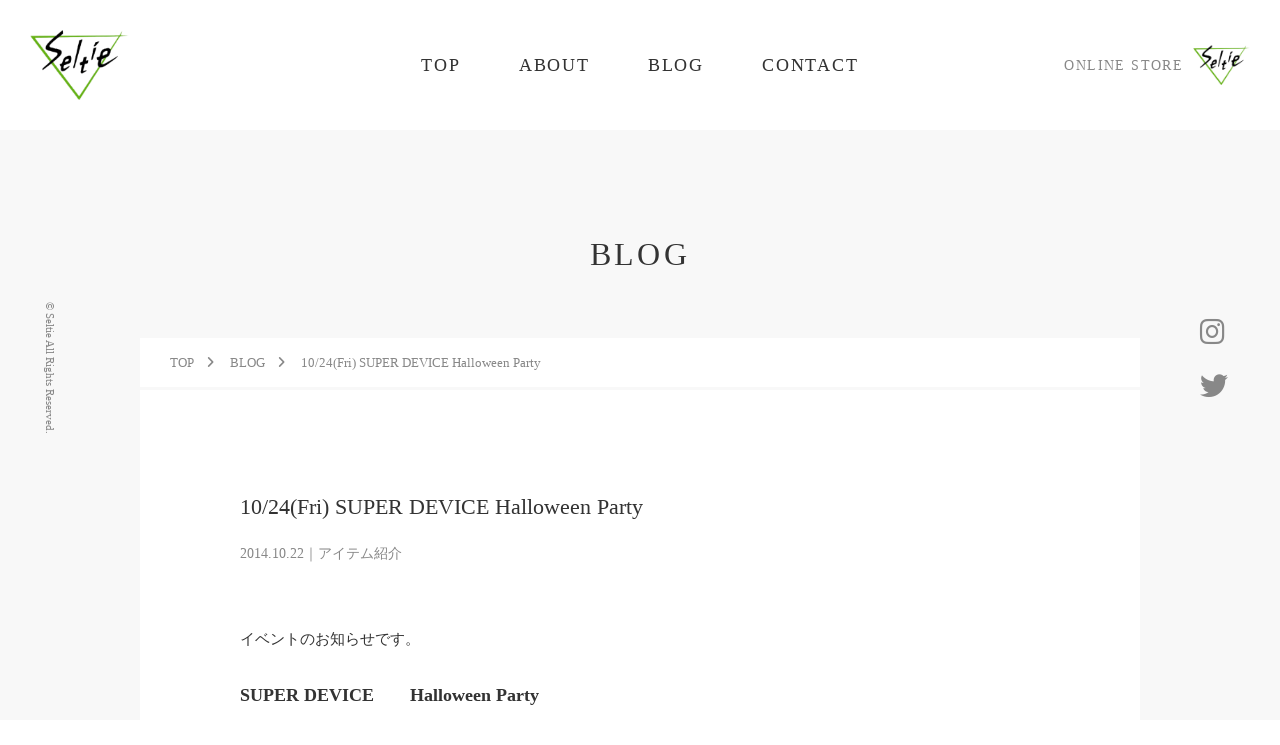

--- FILE ---
content_type: text/html; charset=UTF-8
request_url: https://seltie.com/item/174/
body_size: 60457
content:
<!DOCTYPE html>

<html dir="ltr" lang="ja" prefix="og: https://ogp.me/ns#">

<head>
    <meta charset="UTF-8">
    <meta name="viewport" content="width=device-width, initial-scale=1.0, viewport-fit=cover" />
    <meta name="format-detection" content="telephone=no">
    <meta http-equiv="X-UA-Compatible" content="IE=edge">
    <link rel="canonical" href="">

    <title>10/24(Fri) SUPER DEVICE Halloween Party｜Seltie セルティ</title>

		<!-- All in One SEO 4.9.3 - aioseo.com -->
	<meta name="description" content="イベントのお知らせです。 SUPER DEVICE Halloween Party - 80KIDZ “FA" />
	<meta name="robots" content="max-image-preview:large" />
	<meta name="author" content="Seltie"/>
	<link rel="canonical" href="https://seltie.com/item/174/" />
	<meta name="generator" content="All in One SEO (AIOSEO) 4.9.3" />
		<meta property="og:locale" content="ja_JP" />
		<meta property="og:site_name" content="Seltie セルティ ｜ 長野県松本市セレクトショップ" />
		<meta property="og:type" content="article" />
		<meta property="og:title" content="10/24(Fri) SUPER DEVICE Halloween Party｜Seltie セルティ" />
		<meta property="og:description" content="イベントのお知らせです。 SUPER DEVICE Halloween Party - 80KIDZ “FA" />
		<meta property="og:url" content="https://seltie.com/item/174/" />
		<meta property="og:image" content="https://seltie.com/wp/wp-content/uploads/2022/03/noImage_01.png" />
		<meta property="og:image:secure_url" content="https://seltie.com/wp/wp-content/uploads/2022/03/noImage_01.png" />
		<meta property="og:image:width" content="500" />
		<meta property="og:image:height" content="500" />
		<meta property="article:published_time" content="2014-10-22T10:00:00+00:00" />
		<meta property="article:modified_time" content="2022-03-14T13:23:38+00:00" />
		<meta name="twitter:card" content="summary" />
		<meta name="twitter:site" content="@SeltieMiyashita" />
		<meta name="twitter:title" content="10/24(Fri) SUPER DEVICE Halloween Party｜Seltie セルティ" />
		<meta name="twitter:description" content="イベントのお知らせです。 SUPER DEVICE Halloween Party - 80KIDZ “FA" />
		<meta name="twitter:creator" content="@SeltieMiyashita" />
		<meta name="twitter:image" content="http://2.bp.blogspot.com/-guE6O2Sogz8/VEdqh-sQsII/AAAAAAAAltY/6VzNCSnGBvA/s1600/IMG_3941.jpg" />
		<script type="application/ld+json" class="aioseo-schema">
			{"@context":"https:\/\/schema.org","@graph":[{"@type":"Article","@id":"https:\/\/seltie.com\/item\/174\/#article","name":"10\/24(Fri) SUPER DEVICE Halloween Party\uff5cSeltie \u30bb\u30eb\u30c6\u30a3","headline":"10\/24(Fri)  SUPER DEVICE  Halloween Party","author":{"@id":"https:\/\/seltie.com\/author\/admin100\/#author"},"publisher":{"@id":"https:\/\/seltie.com\/#organization"},"image":{"@type":"ImageObject","url":"http:\/\/2.bp.blogspot.com\/-guE6O2Sogz8\/VEdqh-sQsII\/AAAAAAAAltY\/6VzNCSnGBvA\/s1600\/IMG_3941.jpg","@id":"https:\/\/seltie.com\/item\/174\/#articleImage"},"datePublished":"2014-10-22T10:00:00+09:00","dateModified":"2022-03-14T22:23:38+09:00","inLanguage":"ja","mainEntityOfPage":{"@id":"https:\/\/seltie.com\/item\/174\/#webpage"},"isPartOf":{"@id":"https:\/\/seltie.com\/item\/174\/#webpage"},"articleSection":"\u30a2\u30a4\u30c6\u30e0\u7d39\u4ecb"},{"@type":"BreadcrumbList","@id":"https:\/\/seltie.com\/item\/174\/#breadcrumblist","itemListElement":[{"@type":"ListItem","@id":"https:\/\/seltie.com#listItem","position":1,"name":"\u30db\u30fc\u30e0","item":"https:\/\/seltie.com","nextItem":{"@type":"ListItem","@id":"https:\/\/seltie.com#listItem","name":"BLOG"}},{"@type":"ListItem","@id":"https:\/\/seltie.com#listItem","position":2,"name":"BLOG","item":"https:\/\/seltie.com","nextItem":{"@type":"ListItem","@id":"https:\/\/seltie.com\/category\/item\/#listItem","name":"\u30a2\u30a4\u30c6\u30e0\u7d39\u4ecb"},"previousItem":{"@type":"ListItem","@id":"https:\/\/seltie.com#listItem","name":"\u30db\u30fc\u30e0"}},{"@type":"ListItem","@id":"https:\/\/seltie.com\/category\/item\/#listItem","position":3,"name":"\u30a2\u30a4\u30c6\u30e0\u7d39\u4ecb","item":"https:\/\/seltie.com\/category\/item\/","nextItem":{"@type":"ListItem","@id":"https:\/\/seltie.com\/item\/174\/#listItem","name":"10\/24(Fri)  SUPER DEVICE  Halloween Party"},"previousItem":{"@type":"ListItem","@id":"https:\/\/seltie.com#listItem","name":"BLOG"}},{"@type":"ListItem","@id":"https:\/\/seltie.com\/item\/174\/#listItem","position":4,"name":"10\/24(Fri)  SUPER DEVICE  Halloween Party","previousItem":{"@type":"ListItem","@id":"https:\/\/seltie.com\/category\/item\/#listItem","name":"\u30a2\u30a4\u30c6\u30e0\u7d39\u4ecb"}}]},{"@type":"Organization","@id":"https:\/\/seltie.com\/#organization","name":"Seltie \u30bb\u30eb\u30c6\u30a3 | \u9577\u91ce\u770c\u677e\u672c\u5e02\u306e\u30bb\u30ec\u30af\u30c8\u30b7\u30e7\u30c3\u30d7","description":"\u9577\u91ce\u770c\u677e\u672c\u5e02\u30bb\u30ec\u30af\u30c8\u30b7\u30e7\u30c3\u30d7","url":"https:\/\/seltie.com\/","telephone":"+81263345045","logo":{"@type":"ImageObject","url":"http:\/\/localhost:10064\/wp-content\/uploads\/2022\/03\/noImage_01.png","@id":"https:\/\/seltie.com\/item\/174\/#organizationLogo"},"image":{"@id":"https:\/\/seltie.com\/item\/174\/#organizationLogo"},"sameAs":["https:\/\/twitter.com\/SeltieMiyashita\/","https:\/\/www.instagram.com\/seltie_matsumoto\/"]},{"@type":"Person","@id":"https:\/\/seltie.com\/author\/admin100\/#author","url":"https:\/\/seltie.com\/author\/admin100\/","name":"Seltie"},{"@type":"WebPage","@id":"https:\/\/seltie.com\/item\/174\/#webpage","url":"https:\/\/seltie.com\/item\/174\/","name":"10\/24(Fri) SUPER DEVICE Halloween Party\uff5cSeltie \u30bb\u30eb\u30c6\u30a3","description":"\u30a4\u30d9\u30f3\u30c8\u306e\u304a\u77e5\u3089\u305b\u3067\u3059\u3002 SUPER DEVICE Halloween Party - 80KIDZ \u201cFA","inLanguage":"ja","isPartOf":{"@id":"https:\/\/seltie.com\/#website"},"breadcrumb":{"@id":"https:\/\/seltie.com\/item\/174\/#breadcrumblist"},"author":{"@id":"https:\/\/seltie.com\/author\/admin100\/#author"},"creator":{"@id":"https:\/\/seltie.com\/author\/admin100\/#author"},"datePublished":"2014-10-22T10:00:00+09:00","dateModified":"2022-03-14T22:23:38+09:00"},{"@type":"WebSite","@id":"https:\/\/seltie.com\/#website","url":"https:\/\/seltie.com\/","name":"Seltie \u30bb\u30eb\u30c6\u30a3","description":"\u9577\u91ce\u770c\u677e\u672c\u5e02\u30bb\u30ec\u30af\u30c8\u30b7\u30e7\u30c3\u30d7","inLanguage":"ja","publisher":{"@id":"https:\/\/seltie.com\/#organization"}}]}
		</script>
		<!-- All in One SEO -->

<style id='wp-img-auto-sizes-contain-inline-css' type='text/css'>
img:is([sizes=auto i],[sizes^="auto," i]){contain-intrinsic-size:3000px 1500px}
/*# sourceURL=wp-img-auto-sizes-contain-inline-css */
</style>
<style id='wp-block-library-inline-css' type='text/css'>
:root{--wp-block-synced-color:#7a00df;--wp-block-synced-color--rgb:122,0,223;--wp-bound-block-color:var(--wp-block-synced-color);--wp-editor-canvas-background:#ddd;--wp-admin-theme-color:#007cba;--wp-admin-theme-color--rgb:0,124,186;--wp-admin-theme-color-darker-10:#006ba1;--wp-admin-theme-color-darker-10--rgb:0,107,160.5;--wp-admin-theme-color-darker-20:#005a87;--wp-admin-theme-color-darker-20--rgb:0,90,135;--wp-admin-border-width-focus:2px}@media (min-resolution:192dpi){:root{--wp-admin-border-width-focus:1.5px}}.wp-element-button{cursor:pointer}:root .has-very-light-gray-background-color{background-color:#eee}:root .has-very-dark-gray-background-color{background-color:#313131}:root .has-very-light-gray-color{color:#eee}:root .has-very-dark-gray-color{color:#313131}:root .has-vivid-green-cyan-to-vivid-cyan-blue-gradient-background{background:linear-gradient(135deg,#00d084,#0693e3)}:root .has-purple-crush-gradient-background{background:linear-gradient(135deg,#34e2e4,#4721fb 50%,#ab1dfe)}:root .has-hazy-dawn-gradient-background{background:linear-gradient(135deg,#faaca8,#dad0ec)}:root .has-subdued-olive-gradient-background{background:linear-gradient(135deg,#fafae1,#67a671)}:root .has-atomic-cream-gradient-background{background:linear-gradient(135deg,#fdd79a,#004a59)}:root .has-nightshade-gradient-background{background:linear-gradient(135deg,#330968,#31cdcf)}:root .has-midnight-gradient-background{background:linear-gradient(135deg,#020381,#2874fc)}:root{--wp--preset--font-size--normal:16px;--wp--preset--font-size--huge:42px}.has-regular-font-size{font-size:1em}.has-larger-font-size{font-size:2.625em}.has-normal-font-size{font-size:var(--wp--preset--font-size--normal)}.has-huge-font-size{font-size:var(--wp--preset--font-size--huge)}.has-text-align-center{text-align:center}.has-text-align-left{text-align:left}.has-text-align-right{text-align:right}.has-fit-text{white-space:nowrap!important}#end-resizable-editor-section{display:none}.aligncenter{clear:both}.items-justified-left{justify-content:flex-start}.items-justified-center{justify-content:center}.items-justified-right{justify-content:flex-end}.items-justified-space-between{justify-content:space-between}.screen-reader-text{border:0;clip-path:inset(50%);height:1px;margin:-1px;overflow:hidden;padding:0;position:absolute;width:1px;word-wrap:normal!important}.screen-reader-text:focus{background-color:#ddd;clip-path:none;color:#444;display:block;font-size:1em;height:auto;left:5px;line-height:normal;padding:15px 23px 14px;text-decoration:none;top:5px;width:auto;z-index:100000}html :where(.has-border-color){border-style:solid}html :where([style*=border-top-color]){border-top-style:solid}html :where([style*=border-right-color]){border-right-style:solid}html :where([style*=border-bottom-color]){border-bottom-style:solid}html :where([style*=border-left-color]){border-left-style:solid}html :where([style*=border-width]){border-style:solid}html :where([style*=border-top-width]){border-top-style:solid}html :where([style*=border-right-width]){border-right-style:solid}html :where([style*=border-bottom-width]){border-bottom-style:solid}html :where([style*=border-left-width]){border-left-style:solid}html :where(img[class*=wp-image-]){height:auto;max-width:100%}:where(figure){margin:0 0 1em}html :where(.is-position-sticky){--wp-admin--admin-bar--position-offset:var(--wp-admin--admin-bar--height,0px)}@media screen and (max-width:600px){html :where(.is-position-sticky){--wp-admin--admin-bar--position-offset:0px}}

/*# sourceURL=wp-block-library-inline-css */
</style><style id='wp-block-image-inline-css' type='text/css'>
.wp-block-image>a,.wp-block-image>figure>a{display:inline-block}.wp-block-image img{box-sizing:border-box;height:auto;max-width:100%;vertical-align:bottom}@media not (prefers-reduced-motion){.wp-block-image img.hide{visibility:hidden}.wp-block-image img.show{animation:show-content-image .4s}}.wp-block-image[style*=border-radius] img,.wp-block-image[style*=border-radius]>a{border-radius:inherit}.wp-block-image.has-custom-border img{box-sizing:border-box}.wp-block-image.aligncenter{text-align:center}.wp-block-image.alignfull>a,.wp-block-image.alignwide>a{width:100%}.wp-block-image.alignfull img,.wp-block-image.alignwide img{height:auto;width:100%}.wp-block-image .aligncenter,.wp-block-image .alignleft,.wp-block-image .alignright,.wp-block-image.aligncenter,.wp-block-image.alignleft,.wp-block-image.alignright{display:table}.wp-block-image .aligncenter>figcaption,.wp-block-image .alignleft>figcaption,.wp-block-image .alignright>figcaption,.wp-block-image.aligncenter>figcaption,.wp-block-image.alignleft>figcaption,.wp-block-image.alignright>figcaption{caption-side:bottom;display:table-caption}.wp-block-image .alignleft{float:left;margin:.5em 1em .5em 0}.wp-block-image .alignright{float:right;margin:.5em 0 .5em 1em}.wp-block-image .aligncenter{margin-left:auto;margin-right:auto}.wp-block-image :where(figcaption){margin-bottom:1em;margin-top:.5em}.wp-block-image.is-style-circle-mask img{border-radius:9999px}@supports ((-webkit-mask-image:none) or (mask-image:none)) or (-webkit-mask-image:none){.wp-block-image.is-style-circle-mask img{border-radius:0;-webkit-mask-image:url('data:image/svg+xml;utf8,<svg viewBox="0 0 100 100" xmlns="http://www.w3.org/2000/svg"><circle cx="50" cy="50" r="50"/></svg>');mask-image:url('data:image/svg+xml;utf8,<svg viewBox="0 0 100 100" xmlns="http://www.w3.org/2000/svg"><circle cx="50" cy="50" r="50"/></svg>');mask-mode:alpha;-webkit-mask-position:center;mask-position:center;-webkit-mask-repeat:no-repeat;mask-repeat:no-repeat;-webkit-mask-size:contain;mask-size:contain}}:root :where(.wp-block-image.is-style-rounded img,.wp-block-image .is-style-rounded img){border-radius:9999px}.wp-block-image figure{margin:0}.wp-lightbox-container{display:flex;flex-direction:column;position:relative}.wp-lightbox-container img{cursor:zoom-in}.wp-lightbox-container img:hover+button{opacity:1}.wp-lightbox-container button{align-items:center;backdrop-filter:blur(16px) saturate(180%);background-color:#5a5a5a40;border:none;border-radius:4px;cursor:zoom-in;display:flex;height:20px;justify-content:center;opacity:0;padding:0;position:absolute;right:16px;text-align:center;top:16px;width:20px;z-index:100}@media not (prefers-reduced-motion){.wp-lightbox-container button{transition:opacity .2s ease}}.wp-lightbox-container button:focus-visible{outline:3px auto #5a5a5a40;outline:3px auto -webkit-focus-ring-color;outline-offset:3px}.wp-lightbox-container button:hover{cursor:pointer;opacity:1}.wp-lightbox-container button:focus{opacity:1}.wp-lightbox-container button:focus,.wp-lightbox-container button:hover,.wp-lightbox-container button:not(:hover):not(:active):not(.has-background){background-color:#5a5a5a40;border:none}.wp-lightbox-overlay{box-sizing:border-box;cursor:zoom-out;height:100vh;left:0;overflow:hidden;position:fixed;top:0;visibility:hidden;width:100%;z-index:100000}.wp-lightbox-overlay .close-button{align-items:center;cursor:pointer;display:flex;justify-content:center;min-height:40px;min-width:40px;padding:0;position:absolute;right:calc(env(safe-area-inset-right) + 16px);top:calc(env(safe-area-inset-top) + 16px);z-index:5000000}.wp-lightbox-overlay .close-button:focus,.wp-lightbox-overlay .close-button:hover,.wp-lightbox-overlay .close-button:not(:hover):not(:active):not(.has-background){background:none;border:none}.wp-lightbox-overlay .lightbox-image-container{height:var(--wp--lightbox-container-height);left:50%;overflow:hidden;position:absolute;top:50%;transform:translate(-50%,-50%);transform-origin:top left;width:var(--wp--lightbox-container-width);z-index:9999999999}.wp-lightbox-overlay .wp-block-image{align-items:center;box-sizing:border-box;display:flex;height:100%;justify-content:center;margin:0;position:relative;transform-origin:0 0;width:100%;z-index:3000000}.wp-lightbox-overlay .wp-block-image img{height:var(--wp--lightbox-image-height);min-height:var(--wp--lightbox-image-height);min-width:var(--wp--lightbox-image-width);width:var(--wp--lightbox-image-width)}.wp-lightbox-overlay .wp-block-image figcaption{display:none}.wp-lightbox-overlay button{background:none;border:none}.wp-lightbox-overlay .scrim{background-color:#fff;height:100%;opacity:.9;position:absolute;width:100%;z-index:2000000}.wp-lightbox-overlay.active{visibility:visible}@media not (prefers-reduced-motion){.wp-lightbox-overlay.active{animation:turn-on-visibility .25s both}.wp-lightbox-overlay.active img{animation:turn-on-visibility .35s both}.wp-lightbox-overlay.show-closing-animation:not(.active){animation:turn-off-visibility .35s both}.wp-lightbox-overlay.show-closing-animation:not(.active) img{animation:turn-off-visibility .25s both}.wp-lightbox-overlay.zoom.active{animation:none;opacity:1;visibility:visible}.wp-lightbox-overlay.zoom.active .lightbox-image-container{animation:lightbox-zoom-in .4s}.wp-lightbox-overlay.zoom.active .lightbox-image-container img{animation:none}.wp-lightbox-overlay.zoom.active .scrim{animation:turn-on-visibility .4s forwards}.wp-lightbox-overlay.zoom.show-closing-animation:not(.active){animation:none}.wp-lightbox-overlay.zoom.show-closing-animation:not(.active) .lightbox-image-container{animation:lightbox-zoom-out .4s}.wp-lightbox-overlay.zoom.show-closing-animation:not(.active) .lightbox-image-container img{animation:none}.wp-lightbox-overlay.zoom.show-closing-animation:not(.active) .scrim{animation:turn-off-visibility .4s forwards}}@keyframes show-content-image{0%{visibility:hidden}99%{visibility:hidden}to{visibility:visible}}@keyframes turn-on-visibility{0%{opacity:0}to{opacity:1}}@keyframes turn-off-visibility{0%{opacity:1;visibility:visible}99%{opacity:0;visibility:visible}to{opacity:0;visibility:hidden}}@keyframes lightbox-zoom-in{0%{transform:translate(calc((-100vw + var(--wp--lightbox-scrollbar-width))/2 + var(--wp--lightbox-initial-left-position)),calc(-50vh + var(--wp--lightbox-initial-top-position))) scale(var(--wp--lightbox-scale))}to{transform:translate(-50%,-50%) scale(1)}}@keyframes lightbox-zoom-out{0%{transform:translate(-50%,-50%) scale(1);visibility:visible}99%{visibility:visible}to{transform:translate(calc((-100vw + var(--wp--lightbox-scrollbar-width))/2 + var(--wp--lightbox-initial-left-position)),calc(-50vh + var(--wp--lightbox-initial-top-position))) scale(var(--wp--lightbox-scale));visibility:hidden}}
/*# sourceURL=https://seltie.com/wp/wp-includes/blocks/image/style.min.css */
</style>
<style id='wp-block-image-theme-inline-css' type='text/css'>
:root :where(.wp-block-image figcaption){color:#555;font-size:13px;text-align:center}.is-dark-theme :root :where(.wp-block-image figcaption){color:#ffffffa6}.wp-block-image{margin:0 0 1em}
/*# sourceURL=https://seltie.com/wp/wp-includes/blocks/image/theme.min.css */
</style>
<style id='wp-block-paragraph-inline-css' type='text/css'>
.is-small-text{font-size:.875em}.is-regular-text{font-size:1em}.is-large-text{font-size:2.25em}.is-larger-text{font-size:3em}.has-drop-cap:not(:focus):first-letter{float:left;font-size:8.4em;font-style:normal;font-weight:100;line-height:.68;margin:.05em .1em 0 0;text-transform:uppercase}body.rtl .has-drop-cap:not(:focus):first-letter{float:none;margin-left:.1em}p.has-drop-cap.has-background{overflow:hidden}:root :where(p.has-background){padding:1.25em 2.375em}:where(p.has-text-color:not(.has-link-color)) a{color:inherit}p.has-text-align-left[style*="writing-mode:vertical-lr"],p.has-text-align-right[style*="writing-mode:vertical-rl"]{rotate:180deg}
/*# sourceURL=https://seltie.com/wp/wp-includes/blocks/paragraph/style.min.css */
</style>
<style id='global-styles-inline-css' type='text/css'>
:root{--wp--preset--aspect-ratio--square: 1;--wp--preset--aspect-ratio--4-3: 4/3;--wp--preset--aspect-ratio--3-4: 3/4;--wp--preset--aspect-ratio--3-2: 3/2;--wp--preset--aspect-ratio--2-3: 2/3;--wp--preset--aspect-ratio--16-9: 16/9;--wp--preset--aspect-ratio--9-16: 9/16;--wp--preset--color--black: #000000;--wp--preset--color--cyan-bluish-gray: #abb8c3;--wp--preset--color--white: #ffffff;--wp--preset--color--pale-pink: #f78da7;--wp--preset--color--vivid-red: #cf2e2e;--wp--preset--color--luminous-vivid-orange: #ff6900;--wp--preset--color--luminous-vivid-amber: #fcb900;--wp--preset--color--light-green-cyan: #7bdcb5;--wp--preset--color--vivid-green-cyan: #00d084;--wp--preset--color--pale-cyan-blue: #8ed1fc;--wp--preset--color--vivid-cyan-blue: #0693e3;--wp--preset--color--vivid-purple: #9b51e0;--wp--preset--gradient--vivid-cyan-blue-to-vivid-purple: linear-gradient(135deg,rgb(6,147,227) 0%,rgb(155,81,224) 100%);--wp--preset--gradient--light-green-cyan-to-vivid-green-cyan: linear-gradient(135deg,rgb(122,220,180) 0%,rgb(0,208,130) 100%);--wp--preset--gradient--luminous-vivid-amber-to-luminous-vivid-orange: linear-gradient(135deg,rgb(252,185,0) 0%,rgb(255,105,0) 100%);--wp--preset--gradient--luminous-vivid-orange-to-vivid-red: linear-gradient(135deg,rgb(255,105,0) 0%,rgb(207,46,46) 100%);--wp--preset--gradient--very-light-gray-to-cyan-bluish-gray: linear-gradient(135deg,rgb(238,238,238) 0%,rgb(169,184,195) 100%);--wp--preset--gradient--cool-to-warm-spectrum: linear-gradient(135deg,rgb(74,234,220) 0%,rgb(151,120,209) 20%,rgb(207,42,186) 40%,rgb(238,44,130) 60%,rgb(251,105,98) 80%,rgb(254,248,76) 100%);--wp--preset--gradient--blush-light-purple: linear-gradient(135deg,rgb(255,206,236) 0%,rgb(152,150,240) 100%);--wp--preset--gradient--blush-bordeaux: linear-gradient(135deg,rgb(254,205,165) 0%,rgb(254,45,45) 50%,rgb(107,0,62) 100%);--wp--preset--gradient--luminous-dusk: linear-gradient(135deg,rgb(255,203,112) 0%,rgb(199,81,192) 50%,rgb(65,88,208) 100%);--wp--preset--gradient--pale-ocean: linear-gradient(135deg,rgb(255,245,203) 0%,rgb(182,227,212) 50%,rgb(51,167,181) 100%);--wp--preset--gradient--electric-grass: linear-gradient(135deg,rgb(202,248,128) 0%,rgb(113,206,126) 100%);--wp--preset--gradient--midnight: linear-gradient(135deg,rgb(2,3,129) 0%,rgb(40,116,252) 100%);--wp--preset--font-size--small: 13px;--wp--preset--font-size--medium: 20px;--wp--preset--font-size--large: 36px;--wp--preset--font-size--x-large: 42px;--wp--preset--spacing--20: 0.44rem;--wp--preset--spacing--30: 0.67rem;--wp--preset--spacing--40: 1rem;--wp--preset--spacing--50: 1.5rem;--wp--preset--spacing--60: 2.25rem;--wp--preset--spacing--70: 3.38rem;--wp--preset--spacing--80: 5.06rem;--wp--preset--shadow--natural: 6px 6px 9px rgba(0, 0, 0, 0.2);--wp--preset--shadow--deep: 12px 12px 50px rgba(0, 0, 0, 0.4);--wp--preset--shadow--sharp: 6px 6px 0px rgba(0, 0, 0, 0.2);--wp--preset--shadow--outlined: 6px 6px 0px -3px rgb(255, 255, 255), 6px 6px rgb(0, 0, 0);--wp--preset--shadow--crisp: 6px 6px 0px rgb(0, 0, 0);}:where(.is-layout-flex){gap: 0.5em;}:where(.is-layout-grid){gap: 0.5em;}body .is-layout-flex{display: flex;}.is-layout-flex{flex-wrap: wrap;align-items: center;}.is-layout-flex > :is(*, div){margin: 0;}body .is-layout-grid{display: grid;}.is-layout-grid > :is(*, div){margin: 0;}:where(.wp-block-columns.is-layout-flex){gap: 2em;}:where(.wp-block-columns.is-layout-grid){gap: 2em;}:where(.wp-block-post-template.is-layout-flex){gap: 1.25em;}:where(.wp-block-post-template.is-layout-grid){gap: 1.25em;}.has-black-color{color: var(--wp--preset--color--black) !important;}.has-cyan-bluish-gray-color{color: var(--wp--preset--color--cyan-bluish-gray) !important;}.has-white-color{color: var(--wp--preset--color--white) !important;}.has-pale-pink-color{color: var(--wp--preset--color--pale-pink) !important;}.has-vivid-red-color{color: var(--wp--preset--color--vivid-red) !important;}.has-luminous-vivid-orange-color{color: var(--wp--preset--color--luminous-vivid-orange) !important;}.has-luminous-vivid-amber-color{color: var(--wp--preset--color--luminous-vivid-amber) !important;}.has-light-green-cyan-color{color: var(--wp--preset--color--light-green-cyan) !important;}.has-vivid-green-cyan-color{color: var(--wp--preset--color--vivid-green-cyan) !important;}.has-pale-cyan-blue-color{color: var(--wp--preset--color--pale-cyan-blue) !important;}.has-vivid-cyan-blue-color{color: var(--wp--preset--color--vivid-cyan-blue) !important;}.has-vivid-purple-color{color: var(--wp--preset--color--vivid-purple) !important;}.has-black-background-color{background-color: var(--wp--preset--color--black) !important;}.has-cyan-bluish-gray-background-color{background-color: var(--wp--preset--color--cyan-bluish-gray) !important;}.has-white-background-color{background-color: var(--wp--preset--color--white) !important;}.has-pale-pink-background-color{background-color: var(--wp--preset--color--pale-pink) !important;}.has-vivid-red-background-color{background-color: var(--wp--preset--color--vivid-red) !important;}.has-luminous-vivid-orange-background-color{background-color: var(--wp--preset--color--luminous-vivid-orange) !important;}.has-luminous-vivid-amber-background-color{background-color: var(--wp--preset--color--luminous-vivid-amber) !important;}.has-light-green-cyan-background-color{background-color: var(--wp--preset--color--light-green-cyan) !important;}.has-vivid-green-cyan-background-color{background-color: var(--wp--preset--color--vivid-green-cyan) !important;}.has-pale-cyan-blue-background-color{background-color: var(--wp--preset--color--pale-cyan-blue) !important;}.has-vivid-cyan-blue-background-color{background-color: var(--wp--preset--color--vivid-cyan-blue) !important;}.has-vivid-purple-background-color{background-color: var(--wp--preset--color--vivid-purple) !important;}.has-black-border-color{border-color: var(--wp--preset--color--black) !important;}.has-cyan-bluish-gray-border-color{border-color: var(--wp--preset--color--cyan-bluish-gray) !important;}.has-white-border-color{border-color: var(--wp--preset--color--white) !important;}.has-pale-pink-border-color{border-color: var(--wp--preset--color--pale-pink) !important;}.has-vivid-red-border-color{border-color: var(--wp--preset--color--vivid-red) !important;}.has-luminous-vivid-orange-border-color{border-color: var(--wp--preset--color--luminous-vivid-orange) !important;}.has-luminous-vivid-amber-border-color{border-color: var(--wp--preset--color--luminous-vivid-amber) !important;}.has-light-green-cyan-border-color{border-color: var(--wp--preset--color--light-green-cyan) !important;}.has-vivid-green-cyan-border-color{border-color: var(--wp--preset--color--vivid-green-cyan) !important;}.has-pale-cyan-blue-border-color{border-color: var(--wp--preset--color--pale-cyan-blue) !important;}.has-vivid-cyan-blue-border-color{border-color: var(--wp--preset--color--vivid-cyan-blue) !important;}.has-vivid-purple-border-color{border-color: var(--wp--preset--color--vivid-purple) !important;}.has-vivid-cyan-blue-to-vivid-purple-gradient-background{background: var(--wp--preset--gradient--vivid-cyan-blue-to-vivid-purple) !important;}.has-light-green-cyan-to-vivid-green-cyan-gradient-background{background: var(--wp--preset--gradient--light-green-cyan-to-vivid-green-cyan) !important;}.has-luminous-vivid-amber-to-luminous-vivid-orange-gradient-background{background: var(--wp--preset--gradient--luminous-vivid-amber-to-luminous-vivid-orange) !important;}.has-luminous-vivid-orange-to-vivid-red-gradient-background{background: var(--wp--preset--gradient--luminous-vivid-orange-to-vivid-red) !important;}.has-very-light-gray-to-cyan-bluish-gray-gradient-background{background: var(--wp--preset--gradient--very-light-gray-to-cyan-bluish-gray) !important;}.has-cool-to-warm-spectrum-gradient-background{background: var(--wp--preset--gradient--cool-to-warm-spectrum) !important;}.has-blush-light-purple-gradient-background{background: var(--wp--preset--gradient--blush-light-purple) !important;}.has-blush-bordeaux-gradient-background{background: var(--wp--preset--gradient--blush-bordeaux) !important;}.has-luminous-dusk-gradient-background{background: var(--wp--preset--gradient--luminous-dusk) !important;}.has-pale-ocean-gradient-background{background: var(--wp--preset--gradient--pale-ocean) !important;}.has-electric-grass-gradient-background{background: var(--wp--preset--gradient--electric-grass) !important;}.has-midnight-gradient-background{background: var(--wp--preset--gradient--midnight) !important;}.has-small-font-size{font-size: var(--wp--preset--font-size--small) !important;}.has-medium-font-size{font-size: var(--wp--preset--font-size--medium) !important;}.has-large-font-size{font-size: var(--wp--preset--font-size--large) !important;}.has-x-large-font-size{font-size: var(--wp--preset--font-size--x-large) !important;}
/*# sourceURL=global-styles-inline-css */
</style>

<style id='classic-theme-styles-inline-css' type='text/css'>
/*! This file is auto-generated */
.wp-block-button__link{color:#fff;background-color:#32373c;border-radius:9999px;box-shadow:none;text-decoration:none;padding:calc(.667em + 2px) calc(1.333em + 2px);font-size:1.125em}.wp-block-file__button{background:#32373c;color:#fff;text-decoration:none}
/*# sourceURL=/wp-includes/css/classic-themes.min.css */
</style>
<link rel="icon" href="https://seltie.com/wp/wp-content/uploads/2017/10/cropped-seltie_matsumoto_logo-1-32x32.jpg" sizes="32x32" />
<link rel="icon" href="https://seltie.com/wp/wp-content/uploads/2017/10/cropped-seltie_matsumoto_logo-1-192x192.jpg" sizes="192x192" />
<link rel="apple-touch-icon" href="https://seltie.com/wp/wp-content/uploads/2017/10/cropped-seltie_matsumoto_logo-1-180x180.jpg" />
<meta name="msapplication-TileImage" content="https://seltie.com/wp/wp-content/uploads/2017/10/cropped-seltie_matsumoto_logo-1-270x270.jpg" />

    <!-- 外部ファイルの読み込み -->
    <link rel="stylesheet" href="https://seltie.com/wp/wp-content/themes/seltie/assets/css/style.css" />
    <link rel="stylesheet" href="https://cdnjs.cloudflare.com/ajax/libs/font-awesome/6.0.0/css/all.min.css" integrity="sha512-9usAa10IRO0HhonpyAIVpjrylPvoDwiPUiKdWk5t3PyolY1cOd4DSE0Ga+ri4AuTroPR5aQvXU9xC6qOPnzFeg==" crossorigin="anonymous" referrerpolicy="no-referrer" />
    <link rel="stylesheet" href="https://use.typekit.net/vmo6uxg.css">

    <!-- アイコン -->
    <link rel="shortcut icon" href="" />
    <link rel="apple-touch-icon-precomposed" href="" />
</head>

<body class="wp-singular post-template-default single single-post postid-174 single-format-standard wp-theme-seltie">

    <header class="header page_header" id="header">
        <div class="header_inner">
            <h1 class="header_logo"><a href="https://seltie.com/"><img class="header_logo_img" src="https://seltie.com/wp/wp-content/themes/seltie/assets/images/common/seltie_logo_01.png" width="auto" height="70" alt="Seltie｜長野県松本市のセレクトショップ"></a>
            </h1>
            <nav class="gNav">
                <ul class="gNav_list">
                    <li class="gNav_item"><a href="https://seltie.com/" class="europa">TOP</a></li>
                    <li class="gNav_item"><a href="https://seltie.com/#about" class="europa">ABOUT</a></li>
                    <li class="gNav_item"><a href="https://seltie.com/blog" class="europa">BLOG</a></li>
                    <li class="gNav_item"><a href="https://seltie.com/#contact" class="europa">CONTACT</a></li>
                </ul>
                <ul class="sp_sns_list">
                    <li class="sns_item"><a href="https://instagram.com/seltie_matsumoto" target="_blank"><i class="fa-brands fa-instagram"></i></a></li>
                    <li class="sns_item"><a href="https://twitter.com/SeltieMiyashita" target="_blank"><i class="fa-brands fa-twitter"></i></a></li>
                </ul>
            </nav>
            <nav class="subNav">
                <a href="https://seltie-shopping.com/" target="_blank">
                    <p class="subNav_title europa">ONLINE STORE</p>
                    <img class="subNav_img" src="https://seltie.com/wp/wp-content/themes/seltie/assets/images/common/seltie_logo_01.png" width="auto" height="40" alt="Seltie｜長野県松本市のセレクトショップ">
                </a>
            </nav>
            <ul class="spNav">
                <li class="spNav_item"><a href="https://seltie-shopping.com/" target="_blank"><i class="fa-solid fa-cart-shopping"></i></a></li>
                <li class="spNav_item spMenu"><span><i class="fa-solid fa-bars"></i></span></li>
            </ul>
        </div>
    </header>
        <main class="page" id="top">

            <section class="section page_blog">
                <div class="section_inner">
                    <h2 class="section_title europa">BLOG</h2>
                    <div class="breadcrumb">
                        <ul class="breadcrumb_list">
                            <li class="breadcrumb_item"><a href="https://seltie.com/">TOP</a><i class="fa-solid fa-angle-right"></i></li>
                            <li class="breadcrumb_item"><a href="https://seltie.com/blog">BLOG</a><i class="fa-solid fa-angle-right"></i></li>
                            <li class="breadcrumb_item"><span>10/24(Fri)  SUPER DEVICE  Halloween Party</span></li>
                        </ul>
                    </div>
                    <div class="blog_list page_blog_list">
                        <h1 class="blog_title">10/24(Fri)  SUPER DEVICE  Halloween Party</h1>
                        <p class="blog_info">2014.10.22｜アイテム紹介</p>
                        <div class="editorContent">
<p>イベントのお知らせです。</p>



<div style="margin-bottom: 0px; margin-left: 0px; margin-right: 0px; margin-top: 0px;"><span style="font-size: large;"><b>SUPER DEVICE　　Halloween Party</b></span></div>



<div style="margin-bottom: 0px; margin-left: 0px; margin-right: 0px; margin-top: 0px;"><b>&#8211; 80KIDZ “FACE” Release Tour ＋ block.fm 3rd ANNIVERSARY-</b></div>



<div><b><br></b></div>



<div><b></b><p></p>
<div style="font-weight: normal; margin-bottom: 0px; margin-left: 0px; margin-right: 0px; margin-top: 0px;"><b>10/24 (Fri)　@MOLEHALL　START 21:00</b></div>
<p><b></b></p><b>
<div style="font-weight: normal; margin-bottom: 0px; margin-left: 0px; margin-right: 0px; margin-top: 0px;">　</div>
<div style="font-weight: normal; margin-bottom: 0px; margin-left: 0px; margin-right: 0px; margin-top: 0px;">ADV. 3500yen(＋1イェーガーシューター) ／ DOOR. 4000yen</div>
<div style="font-weight: normal; margin-bottom: 0px; margin-left: 0px; margin-right: 0px; margin-top: 0px;">(仮装してきた方にはオリジナルチロルチョコ＋イェーガー1シュータープレゼント)</div>
<div></div>
</b><p><b></b></p></div>



<figure class="wp-block-image"><a href="http://2.bp.blogspot.com/-guE6O2Sogz8/VEdqh-sQsII/AAAAAAAAltY/6VzNCSnGBvA/s1600/IMG_3941.jpg"><img decoding="async" src="http://2.bp.blogspot.com/-guE6O2Sogz8/VEdqh-sQsII/AAAAAAAAltY/6VzNCSnGBvA/s1600/IMG_3941.jpg" alt=""/></a></figure>



<div style="clear: both; text-align: center;"></div>



<p><span><span><b>◇ GUEST DJ ◇</b></span></span></p>



<p> ◆80KIDZ</p>



<p> ‘07年1月に結成。自主制作で2枚のMIX CDをリリース後、数々の海外アーティストとの共演を経<wbr><span></span>て楽曲制作を開始。オリジナル楽曲やリミックスがSNS<wbr><span></span>を通じて瞬く間に世界中で話題となり、初期作品集の12<wbr><span></span>”シングル『DISDRIVE EP』(2008/<wbr><span></span>04)は即完売を記録。続く初のオリジナルCD作品『Li<wbr><span></span>fe Begins at Eighty』(2008/<wbr><span></span>08)はEPとしては異例のビッグ・セールスを記録した。<wbr><span></span>年間ベスト・アルバムの1つとして高い評価を獲得した1<wbr><span></span>stフル・アルバム『This Is My Shit』(2009/<wbr><span></span>04)、CSSのLovefoxxxをフィーチャーした表<wbr><span></span>題曲を含むミニ・アルバム『SPOILED BOY』(2010/<wbr><span></span>06)、iTunesの総合ランキングで1位を獲得する等<wbr><span></span>大ヒットを記録した2ndフル・アルバム『WEEKEN<wbr><span></span>D WARRIOR』(2010/<wbr><span></span>10)、ロックとダンスの垣根を越え幅広い層に受け入れら<wbr><span></span>れた3rdアルバム『TURBO TOWN』(2012/<wbr><span></span>04)等、順調にリリースを重ね、FUJI ROCK FESTIVAL、ROCK IN JAPAN、COUNTDOWN JAPAN、SUMMER SONICをはじめとするビッグ・フェスに出演。201<wbr><span></span>3年にはダンストラックEPシリーズ『８０（ハチ・マル<wbr><span></span>）シリーズ』を始動。2014年9月24に4thフルア<wbr><span></span>ルバム『FACE』をリリースする。</p>



<p> ◆☆Taku Takahashi (m-flo, <a href="http://l.facebook.com/l.php?u=http%3A%2F%2Fblock.fm%2F&amp;h=cAQHw7t-b&amp;enc=AZNCUGaVlNFQ7ZCE3H6j5P5rnjv5coBPIRkDYz5XiHfkILiQ8hqYyn9Tl_p1gYmuBiM&amp;s=1" rel="nofollow noopener noreferrer" target="_blank">block.fm</a>)</p>



<p> DJ、プロデューサー。98年にVERBALとm-fl<wbr><span></span>oを結成。ソロとしても国内外アーティストのプロデュー<wbr><span></span>スやRemix制作も行う。「Incoming&#8230; TAKU Remix」で “beatport”の『beatport MUSIC AWARDS 2011 TOP TRACKS』を日本人として初めて獲得し、その実力を<wbr><span></span>証明。10年にはアニメ「Panty&amp;Stocking<wbr><span></span> with Garterbelt」のサウンドトラックも監修するな<wbr><span></span>ど様々なシーンで活躍。ソロ名義“THE SUITBOYS”としてMIX CD「AFTER 5 VOL.1」を発表し多種多様な音楽性を存分に発揮。ま<wbr><span></span>たインターネットラジオ“<a href="http://l.facebook.com/l.php?u=http%3A%2F%2Fblock.fm%2F&amp;h=YAQEHoSjB&amp;enc=AZNikxiPhkdyEsKw50cAkJx43dVSj3bKU47_O0BCQVnlzCi327heITA4tZtZvROE12c&amp;s=1" rel="nofollow noopener noreferrer" target="_blank">block.fm</a>”を立ち上げ国内外のTOP DJが最先端の音と情報を発信し、今最も熱いメディアと<wbr><span></span>して注目を集めている。<br> 2012, 13年連続でLOUDの“DJ50/<wbr><span></span>50”の国内の部で1位を獲得するなど、DJとしても益々<wbr><span></span>進化している。2014年３月26日にはNEWアルバム<wbr><span></span>「FUTURE IS WOW」を発表。<br> <a href="http://twitter.com/takudj" rel="nofollow noopener noreferrer" target="_blank">http://twitter.com/takudj</a><br> <a href="http://block.fm/" rel="nofollow noopener noreferrer" target="_blank">http://block.fm/</a></p>



<p> ⚫︎<a href="http://block.fm/" rel="nofollow noopener noreferrer" target="_blank">block.fm</a><br> block.fmとは日本のトップDJ,世界を舞台に活<wbr><span></span>躍する海外勢、さらにこれからのシーンを担うDJ達がレ<wbr><span></span>ギュラー番組を持つインターネットラジオ。番組の内容は<wbr><span></span>生放送でのインタビューやどこよりも早い新譜情報のほか<wbr><span></span>、DJミックスやチャート番組、そしてパーティー情報の<wbr><span></span>紹介など多種多様。現場のリアリティある音楽が最近のメ<wbr><span></span>ディアでかかる機会が少ない中、トップDJたちのセンス<wbr><span></span>、そして海外のクリエイターやプロモーターから直接新譜<wbr><span></span>を送ってもらう事によって、常にカッティングエッジで感<wbr><span></span>度の高い音楽や情報をどこよりも早くリスナーに届ける。<wbr><span></span>そして2014年11月に訪れるblock.fmの3周<wbr><span></span>年を記念して全国ツアーを開催！各プログラムのナビゲー<wbr><span></span>ターをはじめ豪華DJと共にblock.fmが日本縦断<wbr><span></span>！<br><span><span><br></span></span><span><span><br></span></span><span><span><b>◇ MAIN FLOOR DJ ◇</b></span></span><br><span><span><br></span></span>MiCK SOUTH<br><span><span><br></span></span><span><span>C.H.A.O.S.?</span></span><br><span><span><br></span></span><span><span>USYN</span></span><br><span><span><br></span></span><span><span>DAICHI＆masato</span></span><br><span><span><br></span></span><span><span><br></span></span><span><span><br></span></span> <span><span><b>◇ LOUNGE FLOOR DJ ◇</b></span></span><br><span><span><br></span></span><span><span>H2Ooh!</span></span><br><span><span><br></span></span>MIT5UHIRO&amp;KAZZ</p>



<p>DAN</p>



<p>JUNPEI (ALL THAT)</p>



<p>＿＿＿y</p>



<p>Zzak</p>



<p>RYOTA (Foundation)<br><span><span><br></span></span><span><span>OHACO (山梨)</span></span><br><span><span><br></span></span><span><span><br></span></span><span><span><br></span></span><b><span><span>◇ LIGHTING ◇</span></span></b><br><span><span><br></span></span><span><span>NASUBI (0-ZERO-)</span></span><br>長野県松本市MOLLHALLのライティングデザインを手掛け、MOLEHALLで開催中の“ZERO”の専属照明オペレーターを務める。県内数多くのパーティーでのライティングオペレーションからアパレルショップPVスタジオライティング構成まで幅広く活動中！！</p>



<p>今年もこの季節がやってまいりました♪</p>



<p>ハロウィンを楽しみたいけど、仮装していくところってなかなかないですが・・・</p>



<p>今回の『SUPERDEVICE』は仮装をしていくと、チロルチョコやイェーガーまでいただけてしまうとのことですので皆様、仮装をして楽しまれてみてはいかがですか？</p>



<p>チケットは当店でも取り扱わさせていただいておりますので、お気軽にお申し付け下さいませ。</p>



<p>どうぞ宜しくお願い申し上げます。</p>



<p>Seltie 白澤</p>
</div>
                    </div>
                    <div class="btn_wrap">
                        <a href="https://seltie.com/blog" class="moreBtn europa">BLOG一覧へ</a>
                    </div>
                </div>
            </section>

            
<section class="section blog_search">
    <div class="section_inner blog_search_inner">
        <div class="search_item">
            <div class="search_head">
                <p class="search_name">ブログ検索</p>
            </div>
            
<form id="form" action="https://seltie.com/" method="get" class="search_input">
    <input id="s-box" name="s" type="text" placeholder="キーワードを入力" />
    <button type="submit" id="s-btn-area" class="searchBtn"><span id="s-btn">検索</span></button>
</form>        </div>
        <div class="search_item">
            <div class="search_head">
                <p class="search_name">アーカイブ</p>
            </div>
            <div class="search_input">
                <select name="archive-dropdown" onChange='document.location.href=this.options[this.selectedIndex].value;'>
                    <option value="">月を選択</option>
                    	<option value='https://seltie.com/date/2026/01/'> 2026年1月 &nbsp;(14)</option>
	<option value='https://seltie.com/date/2025/12/'> 2025年12月 &nbsp;(20)</option>
	<option value='https://seltie.com/date/2025/11/'> 2025年11月 &nbsp;(20)</option>
	<option value='https://seltie.com/date/2025/10/'> 2025年10月 &nbsp;(19)</option>
	<option value='https://seltie.com/date/2025/09/'> 2025年9月 &nbsp;(20)</option>
	<option value='https://seltie.com/date/2025/08/'> 2025年8月 &nbsp;(21)</option>
	<option value='https://seltie.com/date/2025/07/'> 2025年7月 &nbsp;(17)</option>
	<option value='https://seltie.com/date/2025/06/'> 2025年6月 &nbsp;(18)</option>
	<option value='https://seltie.com/date/2025/05/'> 2025年5月 &nbsp;(20)</option>
	<option value='https://seltie.com/date/2025/04/'> 2025年4月 &nbsp;(18)</option>
	<option value='https://seltie.com/date/2025/03/'> 2025年3月 &nbsp;(23)</option>
	<option value='https://seltie.com/date/2025/02/'> 2025年2月 &nbsp;(15)</option>
	<option value='https://seltie.com/date/2025/01/'> 2025年1月 &nbsp;(18)</option>
	<option value='https://seltie.com/date/2024/12/'> 2024年12月 &nbsp;(19)</option>
	<option value='https://seltie.com/date/2024/11/'> 2024年11月 &nbsp;(12)</option>
	<option value='https://seltie.com/date/2024/10/'> 2024年10月 &nbsp;(13)</option>
	<option value='https://seltie.com/date/2024/09/'> 2024年9月 &nbsp;(20)</option>
	<option value='https://seltie.com/date/2024/08/'> 2024年8月 &nbsp;(21)</option>
	<option value='https://seltie.com/date/2024/07/'> 2024年7月 &nbsp;(19)</option>
	<option value='https://seltie.com/date/2024/06/'> 2024年6月 &nbsp;(21)</option>
	<option value='https://seltie.com/date/2024/05/'> 2024年5月 &nbsp;(19)</option>
	<option value='https://seltie.com/date/2024/04/'> 2024年4月 &nbsp;(21)</option>
	<option value='https://seltie.com/date/2024/03/'> 2024年3月 &nbsp;(22)</option>
	<option value='https://seltie.com/date/2024/02/'> 2024年2月 &nbsp;(19)</option>
	<option value='https://seltie.com/date/2024/01/'> 2024年1月 &nbsp;(21)</option>
	<option value='https://seltie.com/date/2023/12/'> 2023年12月 &nbsp;(18)</option>
	<option value='https://seltie.com/date/2023/11/'> 2023年11月 &nbsp;(19)</option>
	<option value='https://seltie.com/date/2023/10/'> 2023年10月 &nbsp;(21)</option>
	<option value='https://seltie.com/date/2023/09/'> 2023年9月 &nbsp;(21)</option>
	<option value='https://seltie.com/date/2023/08/'> 2023年8月 &nbsp;(19)</option>
	<option value='https://seltie.com/date/2023/07/'> 2023年7月 &nbsp;(19)</option>
	<option value='https://seltie.com/date/2023/06/'> 2023年6月 &nbsp;(21)</option>
	<option value='https://seltie.com/date/2023/05/'> 2023年5月 &nbsp;(20)</option>
	<option value='https://seltie.com/date/2023/04/'> 2023年4月 &nbsp;(22)</option>
	<option value='https://seltie.com/date/2023/03/'> 2023年3月 &nbsp;(20)</option>
	<option value='https://seltie.com/date/2023/02/'> 2023年2月 &nbsp;(18)</option>
	<option value='https://seltie.com/date/2023/01/'> 2023年1月 &nbsp;(22)</option>
	<option value='https://seltie.com/date/2022/12/'> 2022年12月 &nbsp;(20)</option>
	<option value='https://seltie.com/date/2022/11/'> 2022年11月 &nbsp;(20)</option>
	<option value='https://seltie.com/date/2022/10/'> 2022年10月 &nbsp;(23)</option>
	<option value='https://seltie.com/date/2022/09/'> 2022年9月 &nbsp;(21)</option>
	<option value='https://seltie.com/date/2022/08/'> 2022年8月 &nbsp;(22)</option>
	<option value='https://seltie.com/date/2022/07/'> 2022年7月 &nbsp;(22)</option>
	<option value='https://seltie.com/date/2022/06/'> 2022年6月 &nbsp;(21)</option>
	<option value='https://seltie.com/date/2022/05/'> 2022年5月 &nbsp;(20)</option>
	<option value='https://seltie.com/date/2022/04/'> 2022年4月 &nbsp;(22)</option>
	<option value='https://seltie.com/date/2022/03/'> 2022年3月 &nbsp;(20)</option>
	<option value='https://seltie.com/date/2022/02/'> 2022年2月 &nbsp;(20)</option>
	<option value='https://seltie.com/date/2022/01/'> 2022年1月 &nbsp;(22)</option>
	<option value='https://seltie.com/date/2021/12/'> 2021年12月 &nbsp;(19)</option>
	<option value='https://seltie.com/date/2021/11/'> 2021年11月 &nbsp;(21)</option>
	<option value='https://seltie.com/date/2021/10/'> 2021年10月 &nbsp;(23)</option>
	<option value='https://seltie.com/date/2021/09/'> 2021年9月 &nbsp;(20)</option>
	<option value='https://seltie.com/date/2021/08/'> 2021年8月 &nbsp;(23)</option>
	<option value='https://seltie.com/date/2021/07/'> 2021年7月 &nbsp;(23)</option>
	<option value='https://seltie.com/date/2021/06/'> 2021年6月 &nbsp;(22)</option>
	<option value='https://seltie.com/date/2021/05/'> 2021年5月 &nbsp;(24)</option>
	<option value='https://seltie.com/date/2021/04/'> 2021年4月 &nbsp;(21)</option>
	<option value='https://seltie.com/date/2021/03/'> 2021年3月 &nbsp;(22)</option>
	<option value='https://seltie.com/date/2021/02/'> 2021年2月 &nbsp;(24)</option>
	<option value='https://seltie.com/date/2021/01/'> 2021年1月 &nbsp;(23)</option>
	<option value='https://seltie.com/date/2020/12/'> 2020年12月 &nbsp;(26)</option>
	<option value='https://seltie.com/date/2020/11/'> 2020年11月 &nbsp;(25)</option>
	<option value='https://seltie.com/date/2020/10/'> 2020年10月 &nbsp;(25)</option>
	<option value='https://seltie.com/date/2020/09/'> 2020年9月 &nbsp;(26)</option>
	<option value='https://seltie.com/date/2020/08/'> 2020年8月 &nbsp;(25)</option>
	<option value='https://seltie.com/date/2020/07/'> 2020年7月 &nbsp;(27)</option>
	<option value='https://seltie.com/date/2020/06/'> 2020年6月 &nbsp;(26)</option>
	<option value='https://seltie.com/date/2020/05/'> 2020年5月 &nbsp;(26)</option>
	<option value='https://seltie.com/date/2020/04/'> 2020年4月 &nbsp;(24)</option>
	<option value='https://seltie.com/date/2020/03/'> 2020年3月 &nbsp;(26)</option>
	<option value='https://seltie.com/date/2020/02/'> 2020年2月 &nbsp;(24)</option>
	<option value='https://seltie.com/date/2020/01/'> 2020年1月 &nbsp;(26)</option>
	<option value='https://seltie.com/date/2019/12/'> 2019年12月 &nbsp;(24)</option>
	<option value='https://seltie.com/date/2019/11/'> 2019年11月 &nbsp;(25)</option>
	<option value='https://seltie.com/date/2019/10/'> 2019年10月 &nbsp;(24)</option>
	<option value='https://seltie.com/date/2019/09/'> 2019年9月 &nbsp;(27)</option>
	<option value='https://seltie.com/date/2019/08/'> 2019年8月 &nbsp;(24)</option>
	<option value='https://seltie.com/date/2019/07/'> 2019年7月 &nbsp;(26)</option>
	<option value='https://seltie.com/date/2019/06/'> 2019年6月 &nbsp;(42)</option>
	<option value='https://seltie.com/date/2019/05/'> 2019年5月 &nbsp;(48)</option>
	<option value='https://seltie.com/date/2019/04/'> 2019年4月 &nbsp;(51)</option>
	<option value='https://seltie.com/date/2019/03/'> 2019年3月 &nbsp;(48)</option>
	<option value='https://seltie.com/date/2019/02/'> 2019年2月 &nbsp;(42)</option>
	<option value='https://seltie.com/date/2019/01/'> 2019年1月 &nbsp;(47)</option>
	<option value='https://seltie.com/date/2018/12/'> 2018年12月 &nbsp;(45)</option>
	<option value='https://seltie.com/date/2018/11/'> 2018年11月 &nbsp;(45)</option>
	<option value='https://seltie.com/date/2018/10/'> 2018年10月 &nbsp;(53)</option>
	<option value='https://seltie.com/date/2018/09/'> 2018年9月 &nbsp;(51)</option>
	<option value='https://seltie.com/date/2018/08/'> 2018年8月 &nbsp;(50)</option>
	<option value='https://seltie.com/date/2018/07/'> 2018年7月 &nbsp;(51)</option>
	<option value='https://seltie.com/date/2018/06/'> 2018年6月 &nbsp;(50)</option>
	<option value='https://seltie.com/date/2018/05/'> 2018年5月 &nbsp;(58)</option>
	<option value='https://seltie.com/date/2018/04/'> 2018年4月 &nbsp;(55)</option>
	<option value='https://seltie.com/date/2018/03/'> 2018年3月 &nbsp;(61)</option>
	<option value='https://seltie.com/date/2018/02/'> 2018年2月 &nbsp;(62)</option>
	<option value='https://seltie.com/date/2018/01/'> 2018年1月 &nbsp;(66)</option>
	<option value='https://seltie.com/date/2017/12/'> 2017年12月 &nbsp;(66)</option>
	<option value='https://seltie.com/date/2017/11/'> 2017年11月 &nbsp;(64)</option>
	<option value='https://seltie.com/date/2017/10/'> 2017年10月 &nbsp;(62)</option>
	<option value='https://seltie.com/date/2017/09/'> 2017年9月 &nbsp;(53)</option>
	<option value='https://seltie.com/date/2017/08/'> 2017年8月 &nbsp;(51)</option>
	<option value='https://seltie.com/date/2017/07/'> 2017年7月 &nbsp;(39)</option>
	<option value='https://seltie.com/date/2017/06/'> 2017年6月 &nbsp;(45)</option>
	<option value='https://seltie.com/date/2017/05/'> 2017年5月 &nbsp;(56)</option>
	<option value='https://seltie.com/date/2017/04/'> 2017年4月 &nbsp;(58)</option>
	<option value='https://seltie.com/date/2017/03/'> 2017年3月 &nbsp;(52)</option>
	<option value='https://seltie.com/date/2017/02/'> 2017年2月 &nbsp;(48)</option>
	<option value='https://seltie.com/date/2017/01/'> 2017年1月 &nbsp;(44)</option>
	<option value='https://seltie.com/date/2016/12/'> 2016年12月 &nbsp;(49)</option>
	<option value='https://seltie.com/date/2016/11/'> 2016年11月 &nbsp;(48)</option>
	<option value='https://seltie.com/date/2016/10/'> 2016年10月 &nbsp;(54)</option>
	<option value='https://seltie.com/date/2016/09/'> 2016年9月 &nbsp;(46)</option>
	<option value='https://seltie.com/date/2016/08/'> 2016年8月 &nbsp;(51)</option>
	<option value='https://seltie.com/date/2016/07/'> 2016年7月 &nbsp;(40)</option>
	<option value='https://seltie.com/date/2016/06/'> 2016年6月 &nbsp;(44)</option>
	<option value='https://seltie.com/date/2016/05/'> 2016年5月 &nbsp;(40)</option>
	<option value='https://seltie.com/date/2016/04/'> 2016年4月 &nbsp;(43)</option>
	<option value='https://seltie.com/date/2016/03/'> 2016年3月 &nbsp;(46)</option>
	<option value='https://seltie.com/date/2016/02/'> 2016年2月 &nbsp;(35)</option>
	<option value='https://seltie.com/date/2016/01/'> 2016年1月 &nbsp;(38)</option>
	<option value='https://seltie.com/date/2015/12/'> 2015年12月 &nbsp;(44)</option>
	<option value='https://seltie.com/date/2015/11/'> 2015年11月 &nbsp;(47)</option>
	<option value='https://seltie.com/date/2015/10/'> 2015年10月 &nbsp;(41)</option>
	<option value='https://seltie.com/date/2015/09/'> 2015年9月 &nbsp;(37)</option>
	<option value='https://seltie.com/date/2015/08/'> 2015年8月 &nbsp;(41)</option>
	<option value='https://seltie.com/date/2015/07/'> 2015年7月 &nbsp;(32)</option>
	<option value='https://seltie.com/date/2015/06/'> 2015年6月 &nbsp;(37)</option>
	<option value='https://seltie.com/date/2015/05/'> 2015年5月 &nbsp;(48)</option>
	<option value='https://seltie.com/date/2015/04/'> 2015年4月 &nbsp;(46)</option>
	<option value='https://seltie.com/date/2015/03/'> 2015年3月 &nbsp;(45)</option>
	<option value='https://seltie.com/date/2015/02/'> 2015年2月 &nbsp;(38)</option>
	<option value='https://seltie.com/date/2015/01/'> 2015年1月 &nbsp;(28)</option>
	<option value='https://seltie.com/date/2014/12/'> 2014年12月 &nbsp;(39)</option>
	<option value='https://seltie.com/date/2014/11/'> 2014年11月 &nbsp;(48)</option>
	<option value='https://seltie.com/date/2014/10/'> 2014年10月 &nbsp;(51)</option>
	<option value='https://seltie.com/date/2014/09/'> 2014年9月 &nbsp;(44)</option>
	<option value='https://seltie.com/date/2014/08/'> 2014年8月 &nbsp;(42)</option>
	<option value='https://seltie.com/date/2014/07/'> 2014年7月 &nbsp;(40)</option>
	<option value='https://seltie.com/date/2014/06/'> 2014年6月 &nbsp;(37)</option>
	<option value='https://seltie.com/date/2014/05/'> 2014年5月 &nbsp;(41)</option>
	<option value='https://seltie.com/date/2014/04/'> 2014年4月 &nbsp;(45)</option>
	<option value='https://seltie.com/date/2014/03/'> 2014年3月 &nbsp;(36)</option>
	<option value='https://seltie.com/date/2014/02/'> 2014年2月 &nbsp;(32)</option>
	<option value='https://seltie.com/date/2014/01/'> 2014年1月 &nbsp;(26)</option>
	<option value='https://seltie.com/date/2013/12/'> 2013年12月 &nbsp;(33)</option>
	<option value='https://seltie.com/date/2013/11/'> 2013年11月 &nbsp;(38)</option>
	<option value='https://seltie.com/date/2013/10/'> 2013年10月 &nbsp;(29)</option>
	<option value='https://seltie.com/date/2013/09/'> 2013年9月 &nbsp;(54)</option>
	<option value='https://seltie.com/date/2013/08/'> 2013年8月 &nbsp;(32)</option>
	<option value='https://seltie.com/date/2013/07/'> 2013年7月 &nbsp;(37)</option>
	<option value='https://seltie.com/date/2013/06/'> 2013年6月 &nbsp;(33)</option>
	<option value='https://seltie.com/date/2013/05/'> 2013年5月 &nbsp;(35)</option>
	<option value='https://seltie.com/date/2013/04/'> 2013年4月 &nbsp;(30)</option>
	<option value='https://seltie.com/date/2013/03/'> 2013年3月 &nbsp;(32)</option>
	<option value='https://seltie.com/date/2013/02/'> 2013年2月 &nbsp;(28)</option>
	<option value='https://seltie.com/date/2013/01/'> 2013年1月 &nbsp;(25)</option>
	<option value='https://seltie.com/date/2012/12/'> 2012年12月 &nbsp;(28)</option>
	<option value='https://seltie.com/date/2012/11/'> 2012年11月 &nbsp;(29)</option>
	<option value='https://seltie.com/date/2012/10/'> 2012年10月 &nbsp;(35)</option>
	<option value='https://seltie.com/date/2012/09/'> 2012年9月 &nbsp;(31)</option>
	<option value='https://seltie.com/date/2012/08/'> 2012年8月 &nbsp;(30)</option>
	<option value='https://seltie.com/date/2012/07/'> 2012年7月 &nbsp;(25)</option>
	<option value='https://seltie.com/date/2012/06/'> 2012年6月 &nbsp;(31)</option>
	<option value='https://seltie.com/date/2012/05/'> 2012年5月 &nbsp;(33)</option>
	<option value='https://seltie.com/date/2012/04/'> 2012年4月 &nbsp;(34)</option>
	<option value='https://seltie.com/date/2012/03/'> 2012年3月 &nbsp;(36)</option>
	<option value='https://seltie.com/date/2012/02/'> 2012年2月 &nbsp;(29)</option>
	<option value='https://seltie.com/date/2012/01/'> 2012年1月 &nbsp;(28)</option>
	<option value='https://seltie.com/date/2011/12/'> 2011年12月 &nbsp;(28)</option>
	<option value='https://seltie.com/date/2011/11/'> 2011年11月 &nbsp;(30)</option>
	<option value='https://seltie.com/date/2011/10/'> 2011年10月 &nbsp;(31)</option>
	<option value='https://seltie.com/date/2011/09/'> 2011年9月 &nbsp;(39)</option>
	<option value='https://seltie.com/date/2011/08/'> 2011年8月 &nbsp;(33)</option>
	<option value='https://seltie.com/date/2011/07/'> 2011年7月 &nbsp;(30)</option>
	<option value='https://seltie.com/date/2011/06/'> 2011年6月 &nbsp;(34)</option>
	<option value='https://seltie.com/date/2011/05/'> 2011年5月 &nbsp;(39)</option>
	<option value='https://seltie.com/date/2011/04/'> 2011年4月 &nbsp;(46)</option>
	<option value='https://seltie.com/date/2011/03/'> 2011年3月 &nbsp;(47)</option>
	<option value='https://seltie.com/date/2011/02/'> 2011年2月 &nbsp;(24)</option>
	<option value='https://seltie.com/date/2011/01/'> 2011年1月 &nbsp;(1)</option>
                </select>
            </div>
        </div>
        <div class="search_item">
            <div class="search_head">
                <p class="search_name">カテゴリー</p>
            </div>
            <ul class="category_list">
                                                    <li class="category_item"><a href="https://seltie.com/category/information/">Information（397）</a></li>
                                    <li class="category_item"><a href="https://seltie.com/category/item/">アイテム紹介（4760）</a></li>
                                    <li class="category_item"><a href="https://seltie.com/category/brand/">ブランド紹介（90）</a></li>
                                    <li class="category_item"><a href="https://seltie.com/category/order-meeting/">受注会（188）</a></li>
                                    <li class="category_item"><a href="https://seltie.com/category/seltie-limited-shop/">Seltie Limited Shop（32）</a></li>
                                    <li class="category_item"><a href="https://seltie.com/category/tweet/">つぶやき（921）</a></li>
                                    <li class="category_item"><a href="https://seltie.com/category/tweet/enthusiasm-tweet/">宮下の暑苦しいつぶやき（68）</a></li>
                                    <li class="category_item"><a href="https://seltie.com/category/glutton/">食いしん坊の挑戦（12）</a></li>
                            </ul>
        </div>
    </div>
</section>
        </main>


<footer class="footer">
    <div class="footer_inner">
        <p class="footer_logo"><a href="https://seltie.com/"><img class="footer_logo_img" src="https://seltie.com/wp/wp-content/themes/seltie/assets/images/common/seltie_logo_01.png" width="auto" height="100" alt="Seltie｜長野県松本市のセレクトショップ"></a>
        </p>
        <p class="footer_info_content">
            MAIL： <a href="mailto:info@seltie.com">info@seltie.com</a><br>
            TEL： <a href="tel:info@seltie.com">0263-34-5045</a><br>
            営業時間： 11:00 - 18:00<br />
水・木曜定休<br>
            <br>
            〒390-0811<br>
            長野県松本市中央2-5-13 2F
        </p>
        <ul class="footer_nav_list">
            <li class="footer_nav_item"><a href="https://seltie.com/terms">利用規約</a></li>
            <li class="footer_nav_item"><a href="https://seltie.com/privacy">プライバシーポリシー</a></li>
        </ul>
        <ul class="sns_list">
            <li class="sns_item"><a href="https://instagram.com/seltie_matsumoto" target="_blank"><i class="fa-brands fa-instagram"></i></a></li>
            <li class="sns_item"><a href="https://twitter.com/SeltieMiyashita" target="_blank"><i class="fa-brands fa-twitter"></i></a></li>
        </ul>
        <p class="copyright">© Seltie All Rights Reserved.</p>
    </div>
</footer>

<script src="https://cdn.jsdelivr.net/npm/jquery@3/dist/jquery.min.js"></script>
<script type="text/javascript" src="https://seltie.com/wp/wp-content/themes/seltie/assets/js/script.js"></script>
<script src="https://cdn.jsdelivr.net/npm/lazyload@2.0.0-rc.2/lazyload.min.js"></script>

<script type="speculationrules">
{"prefetch":[{"source":"document","where":{"and":[{"href_matches":"/*"},{"not":{"href_matches":["/wp/wp-*.php","/wp/wp-admin/*","/wp/wp-content/uploads/*","/wp/wp-content/*","/wp/wp-content/plugins/*","/wp/wp-content/themes/seltie/*","/*\\?(.+)"]}},{"not":{"selector_matches":"a[rel~=\"nofollow\"]"}},{"not":{"selector_matches":".no-prefetch, .no-prefetch a"}}]},"eagerness":"conservative"}]}
</script>

</body>